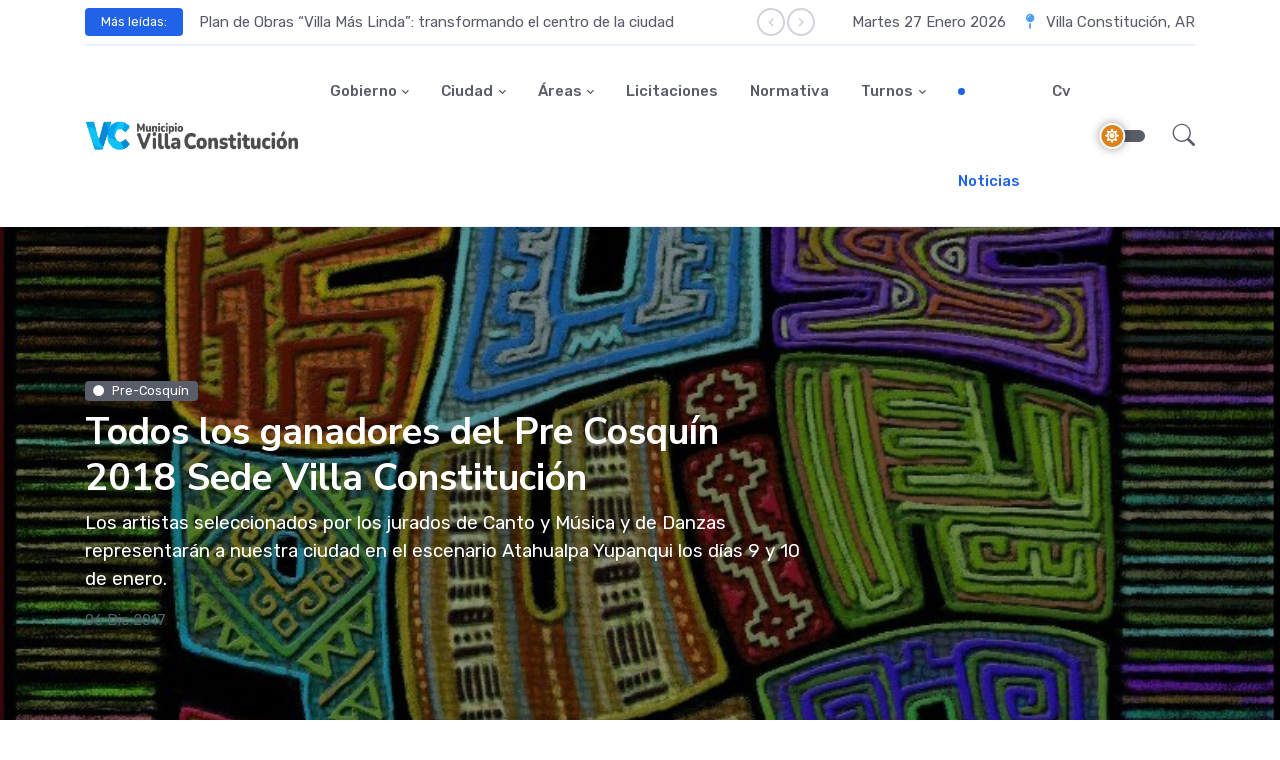

--- FILE ---
content_type: text/html; charset=UTF-8
request_url: http://villaconstitucion.gob.ar/todos-los-ganadores-del-pre-cosquin-2018-sede-villa-constitucion/
body_size: 12431
content:
<!DOCTYPE html>
<html lang="en">
<head>
	<meta charset="utf-8">
	<meta name="viewport" content="width=device-width, initial-scale=1, shrink-to-fit=no">
	<title>Todos los ganadores del Pre Cosquín 2018 Sede Villa Constitución &raquo; Municipio de Villa Constitución</title>
	<link rel="preconnect" href="https://fonts.gstatic.com">
	<link href="https://fonts.googleapis.com/css2?family=Nunito+Sans:wght@400;700&family=Rubik:wght@400;500;700&display=swap" rel="stylesheet">
	<link rel="stylesheet" type="text/css" href="http://villaconstitucion.gob.ar/wp-content/themes/wp-mvc-2/assets/vendor/font-awesome/css/all.min.css">
	<link rel="stylesheet" type="text/css" href="http://villaconstitucion.gob.ar/wp-content/themes/wp-mvc-2/assets/vendor/bootstrap-icons/bootstrap-icons.css">
	<link rel="stylesheet" type="text/css" href="http://villaconstitucion.gob.ar/wp-content/themes/wp-mvc-2/assets/vendor/tiny-slider/tiny-slider.css">
			<link id="style-switch" rel="stylesheet" type="text/css" href="http://villaconstitucion.gob.ar/wp-content/themes/wp-mvc-2/assets/css/style.css">
		<link id="style-switch" rel="stylesheet" type="text/css" href="http://villaconstitucion.gob.ar/wp-content/themes/wp-mvc-2/style.css">
	<meta name='robots' content='max-image-preview:large' />
	<style>img:is([sizes="auto" i], [sizes^="auto," i]) { contain-intrinsic-size: 3000px 1500px }</style>
	<link rel='dns-prefetch' href='//stats.wp.com' />
<link rel='dns-prefetch' href='//v0.wordpress.com' />
<link rel='preconnect' href='//c0.wp.com' />
<link rel="alternate" type="application/rss+xml" title="Municipio de Villa Constitución &raquo; Todos los ganadores del Pre Cosquín 2018 Sede Villa Constitución RSS de los comentarios" href="https://villaconstitucion.gob.ar/todos-los-ganadores-del-pre-cosquin-2018-sede-villa-constitucion/feed/" />
<script type="text/javascript">
/* <![CDATA[ */
window._wpemojiSettings = {"baseUrl":"https:\/\/s.w.org\/images\/core\/emoji\/15.0.3\/72x72\/","ext":".png","svgUrl":"https:\/\/s.w.org\/images\/core\/emoji\/15.0.3\/svg\/","svgExt":".svg","source":{"concatemoji":"http:\/\/villaconstitucion.gob.ar\/wp-includes\/js\/wp-emoji-release.min.js?ver=6.7.2"}};
/*! This file is auto-generated */
!function(i,n){var o,s,e;function c(e){try{var t={supportTests:e,timestamp:(new Date).valueOf()};sessionStorage.setItem(o,JSON.stringify(t))}catch(e){}}function p(e,t,n){e.clearRect(0,0,e.canvas.width,e.canvas.height),e.fillText(t,0,0);var t=new Uint32Array(e.getImageData(0,0,e.canvas.width,e.canvas.height).data),r=(e.clearRect(0,0,e.canvas.width,e.canvas.height),e.fillText(n,0,0),new Uint32Array(e.getImageData(0,0,e.canvas.width,e.canvas.height).data));return t.every(function(e,t){return e===r[t]})}function u(e,t,n){switch(t){case"flag":return n(e,"\ud83c\udff3\ufe0f\u200d\u26a7\ufe0f","\ud83c\udff3\ufe0f\u200b\u26a7\ufe0f")?!1:!n(e,"\ud83c\uddfa\ud83c\uddf3","\ud83c\uddfa\u200b\ud83c\uddf3")&&!n(e,"\ud83c\udff4\udb40\udc67\udb40\udc62\udb40\udc65\udb40\udc6e\udb40\udc67\udb40\udc7f","\ud83c\udff4\u200b\udb40\udc67\u200b\udb40\udc62\u200b\udb40\udc65\u200b\udb40\udc6e\u200b\udb40\udc67\u200b\udb40\udc7f");case"emoji":return!n(e,"\ud83d\udc26\u200d\u2b1b","\ud83d\udc26\u200b\u2b1b")}return!1}function f(e,t,n){var r="undefined"!=typeof WorkerGlobalScope&&self instanceof WorkerGlobalScope?new OffscreenCanvas(300,150):i.createElement("canvas"),a=r.getContext("2d",{willReadFrequently:!0}),o=(a.textBaseline="top",a.font="600 32px Arial",{});return e.forEach(function(e){o[e]=t(a,e,n)}),o}function t(e){var t=i.createElement("script");t.src=e,t.defer=!0,i.head.appendChild(t)}"undefined"!=typeof Promise&&(o="wpEmojiSettingsSupports",s=["flag","emoji"],n.supports={everything:!0,everythingExceptFlag:!0},e=new Promise(function(e){i.addEventListener("DOMContentLoaded",e,{once:!0})}),new Promise(function(t){var n=function(){try{var e=JSON.parse(sessionStorage.getItem(o));if("object"==typeof e&&"number"==typeof e.timestamp&&(new Date).valueOf()<e.timestamp+604800&&"object"==typeof e.supportTests)return e.supportTests}catch(e){}return null}();if(!n){if("undefined"!=typeof Worker&&"undefined"!=typeof OffscreenCanvas&&"undefined"!=typeof URL&&URL.createObjectURL&&"undefined"!=typeof Blob)try{var e="postMessage("+f.toString()+"("+[JSON.stringify(s),u.toString(),p.toString()].join(",")+"));",r=new Blob([e],{type:"text/javascript"}),a=new Worker(URL.createObjectURL(r),{name:"wpTestEmojiSupports"});return void(a.onmessage=function(e){c(n=e.data),a.terminate(),t(n)})}catch(e){}c(n=f(s,u,p))}t(n)}).then(function(e){for(var t in e)n.supports[t]=e[t],n.supports.everything=n.supports.everything&&n.supports[t],"flag"!==t&&(n.supports.everythingExceptFlag=n.supports.everythingExceptFlag&&n.supports[t]);n.supports.everythingExceptFlag=n.supports.everythingExceptFlag&&!n.supports.flag,n.DOMReady=!1,n.readyCallback=function(){n.DOMReady=!0}}).then(function(){return e}).then(function(){var e;n.supports.everything||(n.readyCallback(),(e=n.source||{}).concatemoji?t(e.concatemoji):e.wpemoji&&e.twemoji&&(t(e.twemoji),t(e.wpemoji)))}))}((window,document),window._wpemojiSettings);
/* ]]> */
</script>
<style id='wp-emoji-styles-inline-css' type='text/css'>

	img.wp-smiley, img.emoji {
		display: inline !important;
		border: none !important;
		box-shadow: none !important;
		height: 1em !important;
		width: 1em !important;
		margin: 0 0.07em !important;
		vertical-align: -0.1em !important;
		background: none !important;
		padding: 0 !important;
	}
</style>
<link rel='stylesheet' id='wp-block-library-css' href='https://c0.wp.com/c/6.7.2/wp-includes/css/dist/block-library/style.min.css' type='text/css' media='all' />
<link rel='stylesheet' id='mediaelement-css' href='https://c0.wp.com/c/6.7.2/wp-includes/js/mediaelement/mediaelementplayer-legacy.min.css' type='text/css' media='all' />
<link rel='stylesheet' id='wp-mediaelement-css' href='https://c0.wp.com/c/6.7.2/wp-includes/js/mediaelement/wp-mediaelement.min.css' type='text/css' media='all' />
<style id='jetpack-sharing-buttons-style-inline-css' type='text/css'>
.jetpack-sharing-buttons__services-list{display:flex;flex-direction:row;flex-wrap:wrap;gap:0;list-style-type:none;margin:5px;padding:0}.jetpack-sharing-buttons__services-list.has-small-icon-size{font-size:12px}.jetpack-sharing-buttons__services-list.has-normal-icon-size{font-size:16px}.jetpack-sharing-buttons__services-list.has-large-icon-size{font-size:24px}.jetpack-sharing-buttons__services-list.has-huge-icon-size{font-size:36px}@media print{.jetpack-sharing-buttons__services-list{display:none!important}}.editor-styles-wrapper .wp-block-jetpack-sharing-buttons{gap:0;padding-inline-start:0}ul.jetpack-sharing-buttons__services-list.has-background{padding:1.25em 2.375em}
</style>
<style id='classic-theme-styles-inline-css' type='text/css'>
/*! This file is auto-generated */
.wp-block-button__link{color:#fff;background-color:#32373c;border-radius:9999px;box-shadow:none;text-decoration:none;padding:calc(.667em + 2px) calc(1.333em + 2px);font-size:1.125em}.wp-block-file__button{background:#32373c;color:#fff;text-decoration:none}
</style>
<style id='global-styles-inline-css' type='text/css'>
:root{--wp--preset--aspect-ratio--square: 1;--wp--preset--aspect-ratio--4-3: 4/3;--wp--preset--aspect-ratio--3-4: 3/4;--wp--preset--aspect-ratio--3-2: 3/2;--wp--preset--aspect-ratio--2-3: 2/3;--wp--preset--aspect-ratio--16-9: 16/9;--wp--preset--aspect-ratio--9-16: 9/16;--wp--preset--color--black: #000000;--wp--preset--color--cyan-bluish-gray: #abb8c3;--wp--preset--color--white: #ffffff;--wp--preset--color--pale-pink: #f78da7;--wp--preset--color--vivid-red: #cf2e2e;--wp--preset--color--luminous-vivid-orange: #ff6900;--wp--preset--color--luminous-vivid-amber: #fcb900;--wp--preset--color--light-green-cyan: #7bdcb5;--wp--preset--color--vivid-green-cyan: #00d084;--wp--preset--color--pale-cyan-blue: #8ed1fc;--wp--preset--color--vivid-cyan-blue: #0693e3;--wp--preset--color--vivid-purple: #9b51e0;--wp--preset--gradient--vivid-cyan-blue-to-vivid-purple: linear-gradient(135deg,rgba(6,147,227,1) 0%,rgb(155,81,224) 100%);--wp--preset--gradient--light-green-cyan-to-vivid-green-cyan: linear-gradient(135deg,rgb(122,220,180) 0%,rgb(0,208,130) 100%);--wp--preset--gradient--luminous-vivid-amber-to-luminous-vivid-orange: linear-gradient(135deg,rgba(252,185,0,1) 0%,rgba(255,105,0,1) 100%);--wp--preset--gradient--luminous-vivid-orange-to-vivid-red: linear-gradient(135deg,rgba(255,105,0,1) 0%,rgb(207,46,46) 100%);--wp--preset--gradient--very-light-gray-to-cyan-bluish-gray: linear-gradient(135deg,rgb(238,238,238) 0%,rgb(169,184,195) 100%);--wp--preset--gradient--cool-to-warm-spectrum: linear-gradient(135deg,rgb(74,234,220) 0%,rgb(151,120,209) 20%,rgb(207,42,186) 40%,rgb(238,44,130) 60%,rgb(251,105,98) 80%,rgb(254,248,76) 100%);--wp--preset--gradient--blush-light-purple: linear-gradient(135deg,rgb(255,206,236) 0%,rgb(152,150,240) 100%);--wp--preset--gradient--blush-bordeaux: linear-gradient(135deg,rgb(254,205,165) 0%,rgb(254,45,45) 50%,rgb(107,0,62) 100%);--wp--preset--gradient--luminous-dusk: linear-gradient(135deg,rgb(255,203,112) 0%,rgb(199,81,192) 50%,rgb(65,88,208) 100%);--wp--preset--gradient--pale-ocean: linear-gradient(135deg,rgb(255,245,203) 0%,rgb(182,227,212) 50%,rgb(51,167,181) 100%);--wp--preset--gradient--electric-grass: linear-gradient(135deg,rgb(202,248,128) 0%,rgb(113,206,126) 100%);--wp--preset--gradient--midnight: linear-gradient(135deg,rgb(2,3,129) 0%,rgb(40,116,252) 100%);--wp--preset--font-size--small: 13px;--wp--preset--font-size--medium: 20px;--wp--preset--font-size--large: 36px;--wp--preset--font-size--x-large: 42px;--wp--preset--spacing--20: 0.44rem;--wp--preset--spacing--30: 0.67rem;--wp--preset--spacing--40: 1rem;--wp--preset--spacing--50: 1.5rem;--wp--preset--spacing--60: 2.25rem;--wp--preset--spacing--70: 3.38rem;--wp--preset--spacing--80: 5.06rem;--wp--preset--shadow--natural: 6px 6px 9px rgba(0, 0, 0, 0.2);--wp--preset--shadow--deep: 12px 12px 50px rgba(0, 0, 0, 0.4);--wp--preset--shadow--sharp: 6px 6px 0px rgba(0, 0, 0, 0.2);--wp--preset--shadow--outlined: 6px 6px 0px -3px rgba(255, 255, 255, 1), 6px 6px rgba(0, 0, 0, 1);--wp--preset--shadow--crisp: 6px 6px 0px rgba(0, 0, 0, 1);}:where(.is-layout-flex){gap: 0.5em;}:where(.is-layout-grid){gap: 0.5em;}body .is-layout-flex{display: flex;}.is-layout-flex{flex-wrap: wrap;align-items: center;}.is-layout-flex > :is(*, div){margin: 0;}body .is-layout-grid{display: grid;}.is-layout-grid > :is(*, div){margin: 0;}:where(.wp-block-columns.is-layout-flex){gap: 2em;}:where(.wp-block-columns.is-layout-grid){gap: 2em;}:where(.wp-block-post-template.is-layout-flex){gap: 1.25em;}:where(.wp-block-post-template.is-layout-grid){gap: 1.25em;}.has-black-color{color: var(--wp--preset--color--black) !important;}.has-cyan-bluish-gray-color{color: var(--wp--preset--color--cyan-bluish-gray) !important;}.has-white-color{color: var(--wp--preset--color--white) !important;}.has-pale-pink-color{color: var(--wp--preset--color--pale-pink) !important;}.has-vivid-red-color{color: var(--wp--preset--color--vivid-red) !important;}.has-luminous-vivid-orange-color{color: var(--wp--preset--color--luminous-vivid-orange) !important;}.has-luminous-vivid-amber-color{color: var(--wp--preset--color--luminous-vivid-amber) !important;}.has-light-green-cyan-color{color: var(--wp--preset--color--light-green-cyan) !important;}.has-vivid-green-cyan-color{color: var(--wp--preset--color--vivid-green-cyan) !important;}.has-pale-cyan-blue-color{color: var(--wp--preset--color--pale-cyan-blue) !important;}.has-vivid-cyan-blue-color{color: var(--wp--preset--color--vivid-cyan-blue) !important;}.has-vivid-purple-color{color: var(--wp--preset--color--vivid-purple) !important;}.has-black-background-color{background-color: var(--wp--preset--color--black) !important;}.has-cyan-bluish-gray-background-color{background-color: var(--wp--preset--color--cyan-bluish-gray) !important;}.has-white-background-color{background-color: var(--wp--preset--color--white) !important;}.has-pale-pink-background-color{background-color: var(--wp--preset--color--pale-pink) !important;}.has-vivid-red-background-color{background-color: var(--wp--preset--color--vivid-red) !important;}.has-luminous-vivid-orange-background-color{background-color: var(--wp--preset--color--luminous-vivid-orange) !important;}.has-luminous-vivid-amber-background-color{background-color: var(--wp--preset--color--luminous-vivid-amber) !important;}.has-light-green-cyan-background-color{background-color: var(--wp--preset--color--light-green-cyan) !important;}.has-vivid-green-cyan-background-color{background-color: var(--wp--preset--color--vivid-green-cyan) !important;}.has-pale-cyan-blue-background-color{background-color: var(--wp--preset--color--pale-cyan-blue) !important;}.has-vivid-cyan-blue-background-color{background-color: var(--wp--preset--color--vivid-cyan-blue) !important;}.has-vivid-purple-background-color{background-color: var(--wp--preset--color--vivid-purple) !important;}.has-black-border-color{border-color: var(--wp--preset--color--black) !important;}.has-cyan-bluish-gray-border-color{border-color: var(--wp--preset--color--cyan-bluish-gray) !important;}.has-white-border-color{border-color: var(--wp--preset--color--white) !important;}.has-pale-pink-border-color{border-color: var(--wp--preset--color--pale-pink) !important;}.has-vivid-red-border-color{border-color: var(--wp--preset--color--vivid-red) !important;}.has-luminous-vivid-orange-border-color{border-color: var(--wp--preset--color--luminous-vivid-orange) !important;}.has-luminous-vivid-amber-border-color{border-color: var(--wp--preset--color--luminous-vivid-amber) !important;}.has-light-green-cyan-border-color{border-color: var(--wp--preset--color--light-green-cyan) !important;}.has-vivid-green-cyan-border-color{border-color: var(--wp--preset--color--vivid-green-cyan) !important;}.has-pale-cyan-blue-border-color{border-color: var(--wp--preset--color--pale-cyan-blue) !important;}.has-vivid-cyan-blue-border-color{border-color: var(--wp--preset--color--vivid-cyan-blue) !important;}.has-vivid-purple-border-color{border-color: var(--wp--preset--color--vivid-purple) !important;}.has-vivid-cyan-blue-to-vivid-purple-gradient-background{background: var(--wp--preset--gradient--vivid-cyan-blue-to-vivid-purple) !important;}.has-light-green-cyan-to-vivid-green-cyan-gradient-background{background: var(--wp--preset--gradient--light-green-cyan-to-vivid-green-cyan) !important;}.has-luminous-vivid-amber-to-luminous-vivid-orange-gradient-background{background: var(--wp--preset--gradient--luminous-vivid-amber-to-luminous-vivid-orange) !important;}.has-luminous-vivid-orange-to-vivid-red-gradient-background{background: var(--wp--preset--gradient--luminous-vivid-orange-to-vivid-red) !important;}.has-very-light-gray-to-cyan-bluish-gray-gradient-background{background: var(--wp--preset--gradient--very-light-gray-to-cyan-bluish-gray) !important;}.has-cool-to-warm-spectrum-gradient-background{background: var(--wp--preset--gradient--cool-to-warm-spectrum) !important;}.has-blush-light-purple-gradient-background{background: var(--wp--preset--gradient--blush-light-purple) !important;}.has-blush-bordeaux-gradient-background{background: var(--wp--preset--gradient--blush-bordeaux) !important;}.has-luminous-dusk-gradient-background{background: var(--wp--preset--gradient--luminous-dusk) !important;}.has-pale-ocean-gradient-background{background: var(--wp--preset--gradient--pale-ocean) !important;}.has-electric-grass-gradient-background{background: var(--wp--preset--gradient--electric-grass) !important;}.has-midnight-gradient-background{background: var(--wp--preset--gradient--midnight) !important;}.has-small-font-size{font-size: var(--wp--preset--font-size--small) !important;}.has-medium-font-size{font-size: var(--wp--preset--font-size--medium) !important;}.has-large-font-size{font-size: var(--wp--preset--font-size--large) !important;}.has-x-large-font-size{font-size: var(--wp--preset--font-size--x-large) !important;}
:where(.wp-block-post-template.is-layout-flex){gap: 1.25em;}:where(.wp-block-post-template.is-layout-grid){gap: 1.25em;}
:where(.wp-block-columns.is-layout-flex){gap: 2em;}:where(.wp-block-columns.is-layout-grid){gap: 2em;}
:root :where(.wp-block-pullquote){font-size: 1.5em;line-height: 1.6;}
</style>
<style id='akismet-widget-style-inline-css' type='text/css'>

			.a-stats {
				--akismet-color-mid-green: #357b49;
				--akismet-color-white: #fff;
				--akismet-color-light-grey: #f6f7f7;

				max-width: 350px;
				width: auto;
			}

			.a-stats * {
				all: unset;
				box-sizing: border-box;
			}

			.a-stats strong {
				font-weight: 600;
			}

			.a-stats a.a-stats__link,
			.a-stats a.a-stats__link:visited,
			.a-stats a.a-stats__link:active {
				background: var(--akismet-color-mid-green);
				border: none;
				box-shadow: none;
				border-radius: 8px;
				color: var(--akismet-color-white);
				cursor: pointer;
				display: block;
				font-family: -apple-system, BlinkMacSystemFont, 'Segoe UI', 'Roboto', 'Oxygen-Sans', 'Ubuntu', 'Cantarell', 'Helvetica Neue', sans-serif;
				font-weight: 500;
				padding: 12px;
				text-align: center;
				text-decoration: none;
				transition: all 0.2s ease;
			}

			/* Extra specificity to deal with TwentyTwentyOne focus style */
			.widget .a-stats a.a-stats__link:focus {
				background: var(--akismet-color-mid-green);
				color: var(--akismet-color-white);
				text-decoration: none;
			}

			.a-stats a.a-stats__link:hover {
				filter: brightness(110%);
				box-shadow: 0 4px 12px rgba(0, 0, 0, 0.06), 0 0 2px rgba(0, 0, 0, 0.16);
			}

			.a-stats .count {
				color: var(--akismet-color-white);
				display: block;
				font-size: 1.5em;
				line-height: 1.4;
				padding: 0 13px;
				white-space: nowrap;
			}
		
</style>
<link rel="https://api.w.org/" href="https://villaconstitucion.gob.ar/wp-json/" /><link rel="alternate" title="JSON" type="application/json" href="https://villaconstitucion.gob.ar/wp-json/wp/v2/posts/23305" /><link rel="EditURI" type="application/rsd+xml" title="RSD" href="https://villaconstitucion.gob.ar/xmlrpc.php?rsd" />
<meta name="generator" content="WordPress 6.7.2" />
<link rel="canonical" href="https://villaconstitucion.gob.ar/todos-los-ganadores-del-pre-cosquin-2018-sede-villa-constitucion/" />
<link rel='shortlink' href='https://villaconstitucion.gob.ar/?p=23305' />
<link rel="alternate" title="oEmbed (JSON)" type="application/json+oembed" href="https://villaconstitucion.gob.ar/wp-json/oembed/1.0/embed?url=https%3A%2F%2Fvillaconstitucion.gob.ar%2Ftodos-los-ganadores-del-pre-cosquin-2018-sede-villa-constitucion%2F" />
<link rel="alternate" title="oEmbed (XML)" type="text/xml+oembed" href="https://villaconstitucion.gob.ar/wp-json/oembed/1.0/embed?url=https%3A%2F%2Fvillaconstitucion.gob.ar%2Ftodos-los-ganadores-del-pre-cosquin-2018-sede-villa-constitucion%2F&#038;format=xml" />
	<style>img#wpstats{display:none}</style>
		<link rel="icon" href="https://villaconstitucion.gob.ar/wp-content/uploads/2019/05/Logo-MVC-para-fondo-blanco-150x150.png" sizes="32x32" />
<link rel="icon" href="https://villaconstitucion.gob.ar/wp-content/uploads/2019/05/Logo-MVC-para-fondo-blanco.png" sizes="192x192" />
<link rel="apple-touch-icon" href="https://villaconstitucion.gob.ar/wp-content/uploads/2019/05/Logo-MVC-para-fondo-blanco.png" />
<meta name="msapplication-TileImage" content="https://villaconstitucion.gob.ar/wp-content/uploads/2019/05/Logo-MVC-para-fondo-blanco.png" />
</head>

<body >


<header class="navbar-light navbar-sticky header-static">

	<!-- Navbar top -->
	<div class="navbar-top d-none d-lg-block">
		<div class="container">
			<div class="row d-flex align-items-center my-2">
				<!-- Top bar left -->
				<div class="col-sm-8 d-sm-flex align-items-center">
					<!-- Title -->
					<div class="me-3">
						<span class="badge bg-primary p-2 px-3 text-white">Más leídas:</span>
					</div>
					<!-- Slider -->
					<div class="tiny-slider arrow-end arrow-xs arrow-bordered arrow-round arrow-md-none">
						<div class="tiny-slider-inner"
							data-autoplay="true"
							data-hoverpause="true"
							data-gutter="0"
							data-arrow="true"
							data-dots="false"
							data-items="1">
							<!-- Slider items -->
														<div> <a href="https://villaconstitucion.gob.ar/audiencia-publica-por-el-presupuesto-2026/" class="text-reset btn-link">Audiencia Pública por el Presupuesto 2026</a></div>
														<div> <a href="https://villaconstitucion.gob.ar/%f0%9f%9a%a7-ciudad-en-movimiento/" class="text-reset btn-link">🚧 Ciudad en movimiento</a></div>
														<div> <a href="https://villaconstitucion.gob.ar/plan-de-obras-villa-mas-linda-transformando-el-centro-de-la-ciudad/" class="text-reset btn-link">Plan de Obras &#8220;Villa Más Linda&#8221;: transformando el centro de la ciudad</a></div>
													</div>
					</div>
				</div>
		
				<!-- Top bar right -->
				<div class="col-sm-4">
					<ul class="list-inline mb-0 text-center text-sm-end">
						<li class="list-inline-item">
							<span>
								Martes 27 Enero 2026							</span>
							<!--<span>Tue 27 January 2026</span>-->
						</li>
						<li class="list-inline-item">
							<i class="fas fa-map-pin text-info mx-2"></i>
							<span>Villa Constitución, AR</span>
						</li>
					</ul>
				</div>
			</div>
			<!-- Divider -->
			<div class="border-bottom border-2 border-primary opacity-1"></div>
		</div>
	</div>


	<nav class="navbar navbar-expand-lg">
		<div class="container">
            <a class="navbar-brand" href="https://villaconstitucion.gob.ar">
				<img class="navbar-brand-item light-mode-item" src="http://villaconstitucion.gob.ar/wp-content/themes/wp-mvc-2/assets/images/logo.png" alt="logo">			
				<img class="navbar-brand-item dark-mode-item" src="http://villaconstitucion.gob.ar/wp-content/themes/wp-mvc-2/assets/images/logo-light.png" alt="logo">			
			</a>

			<button class="navbar-toggler ms-auto" type="button" data-bs-toggle="collapse" data-bs-target="#navbarCollapse" aria-controls="navbarCollapse" aria-expanded="false" aria-label="Toggle navigation">
			  <span class="text-body h6 d-none d-sm-inline-block">Menu</span>
			  <span class="navbar-toggler-icon"></span>
		    </button>

			<div class="collapse navbar-collapse" id="navbarCollapse">
                <ul id="menu-menu-principal" class="navbar-nav navbar-nav-scroll mx-auto "><li  id="menu-item-40181" class="menu-item menu-item-type-custom menu-item-object-custom menu-item-has-children nav-item nav-item-40181 dropdown"><a href="#" class="nav-link  dropdown-toggle" data-bs-toggle="dropdown" aria-haspopup="true" aria-expanded="false">Gobierno</a>
<ul  class="dropdown-menu  depth_0">
	<li  id="menu-item-40182" class="menu-item menu-item-type-post_type menu-item-object-page nav-item nav-item-40182"><a href="https://villaconstitucion.gob.ar/autoridades-y-organismos/" class="dropdown-item ">Autoridades Municipales</a></li>
	<li  id="menu-item-40553" class="menu-item menu-item-type-custom menu-item-object-custom nav-item nav-item-40553"><a href="/?post_type=boletinlegislativo" class="dropdown-item ">Boletín Legislativo</a></li>
	<li  id="menu-item-40183" class="menu-item menu-item-type-post_type menu-item-object-page nav-item nav-item-40183"><a href="https://villaconstitucion.gob.ar/cuentasclaras/" class="dropdown-item ">Cuentas Claras</a></li>
	<li  id="menu-item-41970" class="menu-item menu-item-type-post_type menu-item-object-page nav-item nav-item-41970"><a href="https://villaconstitucion.gob.ar/contactenos/" class="dropdown-item ">MVC Responde</a></li>
	<li  id="menu-item-42526" class="menu-item menu-item-type-custom menu-item-object-custom nav-item nav-item-42526"><a href="https://tramites.villaconstitucion.gob.ar/unire/index.php" class="dropdown-item ">Trámites Online</a></li>
	<li  id="menu-item-43830" class="menu-item menu-item-type-post_type menu-item-object-page nav-item nav-item-43830"><a href="https://villaconstitucion.gob.ar/zona-franca-santafesina/" class="dropdown-item ">Zona Franca Santafesina</a></li>
</ul>
</li>
<li  id="menu-item-40184" class="menu-item menu-item-type-custom menu-item-object-custom menu-item-has-children nav-item nav-item-40184 dropdown"><a href="#" class="nav-link  dropdown-toggle" data-bs-toggle="dropdown" aria-haspopup="true" aria-expanded="false">Ciudad</a>
<ul  class="dropdown-menu  depth_0">
	<li  id="menu-item-41944" class="menu-item menu-item-type-taxonomy menu-item-object-category nav-item nav-item-41944"><a href="https://villaconstitucion.gob.ar/category/secretarias/desarrollo-humano/adultos-mayores/" class="dropdown-item ">Adulto Mayor</a></li>
	<li  id="menu-item-40186" class="menu-item menu-item-type-post_type menu-item-object-page nav-item nav-item-40186"><a href="https://villaconstitucion.gob.ar/cultura/" class="dropdown-item ">Cultura</a></li>
	<li  id="menu-item-40185" class="menu-item menu-item-type-post_type menu-item-object-page nav-item nav-item-40185"><a href="https://villaconstitucion.gob.ar/deporteyjuventud/" class="dropdown-item ">Deporte y Juventud</a></li>
	<li  id="menu-item-43814" class="menu-item menu-item-type-post_type menu-item-object-page menu-item-has-children nav-item nav-item-43814 dropdown-submenu dropend"><a href="https://villaconstitucion.gob.ar/educacion/" class="dropdown-item  dropdown-toggle" data-bs-toggle="dropdown" aria-haspopup="true" aria-expanded="false">Educación</a>
	<ul data-bs-popper="none" class="dropdown-menu dropdown-menu-start  depth_1">
		<li  id="menu-item-51339" class="menu-item menu-item-type-post_type menu-item-object-page nav-item nav-item-51339"><a href="https://villaconstitucion.gob.ar/congresocer/" class="dropdown-item ">Congreso CER</a></li>
	</ul>
</li>
	<li  id="menu-item-40449" class="menu-item menu-item-type-post_type menu-item-object-page nav-item nav-item-40449"><a href="https://villaconstitucion.gob.ar/5224-2/" class="dropdown-item ">Historia</a></li>
	<li  id="menu-item-41950" class="menu-item menu-item-type-post_type menu-item-object-page nav-item nav-item-41950"><a href="https://villaconstitucion.gob.ar/area-de-ninez/" class="dropdown-item ">Niñez</a></li>
	<li  id="menu-item-40187" class="menu-item menu-item-type-post_type menu-item-object-page nav-item nav-item-40187"><a href="https://villaconstitucion.gob.ar/turismo/" class="dropdown-item ">Turismo</a></li>
	<li  id="menu-item-41951" class="menu-item menu-item-type-post_type menu-item-object-page nav-item nav-item-41951"><a href="https://villaconstitucion.gob.ar/telefonos-utiles/" class="dropdown-item ">Teléfonos útiles</a></li>
</ul>
</li>
<li  id="menu-item-41946" class="menu-item menu-item-type-custom menu-item-object-custom menu-item-has-children nav-item nav-item-41946 dropdown"><a href="#" class="nav-link  dropdown-toggle" data-bs-toggle="dropdown" aria-haspopup="true" aria-expanded="false">Áreas</a>
<ul  class="dropdown-menu  depth_0">
	<li  id="menu-item-41947" class="menu-item menu-item-type-post_type menu-item-object-page nav-item nav-item-41947"><a href="https://villaconstitucion.gob.ar/consejo-de-la-mujer/" class="dropdown-item ">Dirección de Género e Igualdad</a></li>
	<li  id="menu-item-48314" class="menu-item menu-item-type-post_type menu-item-object-page nav-item nav-item-48314"><a href="https://villaconstitucion.gob.ar/direccion-de-ambiente/" class="dropdown-item ">Dirección de Ambiente</a></li>
	<li  id="menu-item-41948" class="menu-item menu-item-type-post_type menu-item-object-page nav-item nav-item-41948"><a href="https://villaconstitucion.gob.ar/centro-integrador-comunitario/" class="dropdown-item ">Cic</a></li>
	<li  id="menu-item-41949" class="menu-item menu-item-type-post_type menu-item-object-page nav-item nav-item-41949"><a href="https://villaconstitucion.gob.ar/amsa/" class="dropdown-item ">Amsa</a></li>
	<li  id="menu-item-41982" class="menu-item menu-item-type-post_type menu-item-object-page nav-item nav-item-41982"><a href="https://villaconstitucion.gob.ar/tramitescomerciales/" class="dropdown-item ">Comercio</a></li>
	<li  id="menu-item-47086" class="menu-item menu-item-type-post_type menu-item-object-page nav-item nav-item-47086"><a href="https://villaconstitucion.gob.ar/economia-social/" class="dropdown-item ">Economía social</a></li>
	<li  id="menu-item-41968" class="menu-item menu-item-type-custom menu-item-object-custom menu-item-has-children nav-item nav-item-41968 dropdown-submenu dropend"><a href="#" class="dropdown-item  dropdown-toggle" data-bs-toggle="dropdown" aria-haspopup="true" aria-expanded="false">Información</a>
	<ul data-bs-popper="none" class="dropdown-menu dropdown-menu-start  depth_1">
		<li  id="menu-item-41966" class="menu-item menu-item-type-post_type menu-item-object-page nav-item nav-item-41966"><a href="https://villaconstitucion.gob.ar/comision-asesora-de-discapacidad/" class="dropdown-item ">Certificado Discapacidad</a></li>
		<li  id="menu-item-41969" class="menu-item menu-item-type-post_type menu-item-object-page nav-item nav-item-41969"><a href="https://villaconstitucion.gob.ar/educacion/fae/" class="dropdown-item ">Fondo Asistencia Educativa</a></li>
		<li  id="menu-item-42549" class="menu-item menu-item-type-post_type menu-item-object-page nav-item nav-item-42549"><a href="https://villaconstitucion.gob.ar/obrasprivadas/" class="dropdown-item ">Obras Privadas</a></li>
		<li  id="menu-item-46233" class="menu-item menu-item-type-post_type menu-item-object-page nav-item nav-item-46233"><a href="https://villaconstitucion.gob.ar/planificacion/" class="dropdown-item ">Planificación</a></li>
	</ul>
</li>
</ul>
</li>
<li  id="menu-item-40434" class="menu-item menu-item-type-custom menu-item-object-custom nav-item nav-item-40434"><a href="/?post_type=licitacion" class="nav-link ">Licitaciones</a></li>
<li  id="menu-item-43534" class="menu-item menu-item-type-custom menu-item-object-custom nav-item nav-item-43534"><a href="http://sim.villaconstitucion.gob.ar/publico/concejo/normativa/busqueda/" class="nav-link ">Normativa</a></li>
<li  id="menu-item-42736" class="menu-item menu-item-type-custom menu-item-object-custom menu-item-has-children nav-item nav-item-42736 dropdown"><a href="#" class="nav-link  dropdown-toggle" data-bs-toggle="dropdown" aria-haspopup="true" aria-expanded="false">Turnos</a>
<ul  class="dropdown-menu  depth_0">
	<li  id="menu-item-42737" class="menu-item menu-item-type-custom menu-item-object-custom nav-item nav-item-42737"><a href="http://sim.villaconstitucion.gob.ar/publico/turnoslicencia/" class="dropdown-item ">Licencia de Conducir</a></li>
	<li  id="menu-item-42738" class="menu-item menu-item-type-custom menu-item-object-custom nav-item nav-item-42738"><a href="http://tramites.villaconstitucion.gob.ar/cgi-bin/solicitudturnos.exe?ingreso" class="dropdown-item ">Trámites</a></li>
</ul>
</li>
<li  id="menu-item-40180" class="menu-item menu-item-type-post_type menu-item-object-page current_page_parent nav-item nav-item-40180"><a href="https://villaconstitucion.gob.ar/noticias/" class="nav-link active">Noticias</a></li>
<li  id="menu-item-47851" class="menu-item menu-item-type-post_type menu-item-object-page nav-item nav-item-47851"><a href="https://villaconstitucion.gob.ar/trabaja-con-nosotros/" class="nav-link ">Cv</a></li>
</ul>			</div>

			<div class="nav ms-sm-3 flex-nowrap align-items-center d-none d-sm-flex">
				<div class="nav-item">
					<div class="modeswitch" id="darkModeSwitch">
						<div class="switch"></div>
					</div>
				</div>

				<div class="nav-item dropdown nav-search dropdown-toggle-icon-none">
					<a class="nav-link pe-0 dropdown-toggle" role="button" href="#" id="navSearch" data-bs-toggle="dropdown" aria-expanded="false">
						<i class="bi bi-search fs-4"> </i>
					</a>
					<div class="dropdown-menu dropdown-menu-end shadow rounded p-2" aria-labelledby="navSearch">
					  <form action="https://villaconstitucion.gob.ar" class="input-group">
                        <input name="s" class="form-control border-success" type="search" placeholder="¿Qué buscás?" aria-label="Buscar">
					    <button class="btn btn-success m-0" type="submit">Buscar</button>
					  </form>
					</div>
				</div>
			</div>
		</div>
	</nav>
	
</header>

<main>

<div class="container">
	<div class="border-bottom border-primary border-1 opacity-1"></div>
</div>

	<section class="bg-dark-overlay-4" style="background-image:url(https://villaconstitucion.gob.ar/wp-content/uploads/2017/12/PreCosquin-imagen-oficial.jpg); background-position: center left; background-size: cover;">
		<div class="container">
			<div class="row">
				<div class="col-lg-8 py-md-5 my-lg-5">
											<a href="https://villaconstitucion.gob.ar/category/cultura/pre-cosquin/" class="badge bg-secondary mb-2"><i class="fas fa-circle me-2 small fw-bold"></i>Pre-Cosquín</a>
										<h1 class="text-white">Todos los ganadores del Pre Cosquín 2018 Sede Villa Constitución</h1>
        			<p class="lead text-white">Los artistas seleccionados por los jurados de Canto y Música y de Danzas representarán a nuestra ciudad en el escenario Atahualpa Yupanqui los días 9 y 10 de enero.</p>
					<ul class="nav nav-divider text-white-force align-items-center">
						<li class="nav-item">06 Dic 2017</li>
					</ul>
				</div>
			</div>
		</div>
	</section>


<section>
    <div class="container position-relative" data-sticky-container>
        <div class="row">
            <div class="col-lg-9 mb-5">
                <p>El fin de semana pasado se desarrolló con éxito la 3<strong>9ª edición del Pre Cosquín 2018 Sede Villa Constitución</strong>, organizada por la <strong>Dirección de Recreación, Tiempo Libre y Turismo</strong> del Municipio de Villa Constitución. Las dos primeras noches se llevó adelante en el tradicional escenario &#8220;Ernesto Arce&#8221; del predio Dos Rutas, mientras que el domingo fue necesario trasladar la instancia final de la Sala San Martín de la Asociación Española, por cuestiones climáticas.</p>
<p>El intendente municipal, Prof. Jorge Berti, destacó la importancia de contar en Villa Constitución con un festival de tal magnitud y anticipó que la próxima edición se realizará &#8220;<strong>en un espacio totalmente renovado</strong>, a partir de la intervención que vamos a encarar junto a la empresa Acindar Grupo ArcelorMittal, para <strong>embellecer el predio Dos Rutas</strong>, restaurándolo y sumándole nuevas comodidades.</p>
<p>Con respecto a las <strong>instituciones</strong> que colaboraron en el patio de comidas, es importante mencionar la presencia de entidades locales como ALCEC, Rueda Femenina del Rotary Club, CODISCO, Centro de Combatientes de Malvinas y Pancitas Llenas. Además, la ONG Tejiendo Redes ofreció un servicio de fotografía con impresión en tiempo real, a cargo de los alumnos de su Taller de Fotografía.</p>
<p>Cabe destacar que, durante las tres noches, el festival contó con la presencia de la <strong>veedora</strong> enviada por Cosquín, Mercedes Figueroa.</p>
<p><strong>Los ganadores por categoría fueron los siguientes:</strong></p>
<p><em>– Solista Vocal Femenino:</em> Yanel Cárdenas</p>
<p><em>– Solista Vocal Masculino:</em> Rubén Darío Gómez</p>
<p><em>– Dúo Vocal:</em> Dúo Navarro</p>
<p><em>– Conjunto Vocal:</em> Fin de Octubre</p>
<p><em>– Solista Instrumental:</em> Brian Aprile</p>
<p><em>– Conjunto Instrumental:</em> Milongueros</p>
<p><em>– Solista de Malambo:</em> Diego Pérez</p>
<p>– Conjunto de Malambo: El Entrevero</p>
<p><em>– Pareja de Baile Tradicional:</em> Bracco/Lorenzatti</p>
<p><em>– Pareja de Baile Estilizada:</em> Belyín/Zárate</p>
<p><em>– Pareja de Baile Folclórico:</em> sin participantes</p>
<p><em>– Tema Inédito:</em> no alcanzó el puntaje</p>
<p>Finalmente, reiteramos que todos ellos representarán a la Sede Villa Constitución en el Certamen de Nuevos Valores Pre-Cosquín los días 9 y 10 de enero próximos, en Cosquín, Córdoba.</p>
<p>Para acceder al álbum completo, visite:</p>
<p><a href="https://www.facebook.com/media/set/?set=a.1937860283131858.1073741925.1669732706611285&amp;type=1&amp;l=27f2be73f1">https://www.facebook.com/media/set/?set=a.1937860283131858.1073741925.1669732706611285&amp;type=1&amp;l=27f2be73f1</a></p>

		<style type="text/css">
			#gallery-1 {
				margin: auto;
			}
			#gallery-1 .gallery-item {
				float: left;
				margin-top: 10px;
				text-align: center;
				width: 33%;
			}
			#gallery-1 img {
				border: 2px solid #cfcfcf;
			}
			#gallery-1 .gallery-caption {
				margin-left: 0;
			}
			/* see gallery_shortcode() in wp-includes/media.php */
		</style>
		<div id='gallery-1' class='gallery galleryid-23305 gallery-columns-3 gallery-size-thumbnail'><dl class='gallery-item'>
			<dt class='gallery-icon landscape'>
				<a href='https://villaconstitucion.gob.ar/todos-los-ganadores-del-pre-cosquin-2018-sede-villa-constitucion/precosquin-43/'><img decoding="async" width="150" height="150" src="https://villaconstitucion.gob.ar/wp-content/uploads/2017/12/PreCosquin-43-150x150.jpg" class="attachment-thumbnail size-thumbnail" alt="" /></a>
			</dt></dl><dl class='gallery-item'>
			<dt class='gallery-icon landscape'>
				<a href='https://villaconstitucion.gob.ar/todos-los-ganadores-del-pre-cosquin-2018-sede-villa-constitucion/precosquin-6/'><img decoding="async" width="150" height="150" src="https://villaconstitucion.gob.ar/wp-content/uploads/2017/12/PreCosquin-6-150x150.jpg" class="attachment-thumbnail size-thumbnail" alt="" /></a>
			</dt></dl><dl class='gallery-item'>
			<dt class='gallery-icon landscape'>
				<a href='https://villaconstitucion.gob.ar/todos-los-ganadores-del-pre-cosquin-2018-sede-villa-constitucion/precosquin-2/'><img decoding="async" width="150" height="150" src="https://villaconstitucion.gob.ar/wp-content/uploads/2017/12/PreCosquin-2-150x150.jpg" class="attachment-thumbnail size-thumbnail" alt="" /></a>
			</dt></dl><br style="clear: both" /><dl class='gallery-item'>
			<dt class='gallery-icon landscape'>
				<a href='https://villaconstitucion.gob.ar/todos-los-ganadores-del-pre-cosquin-2018-sede-villa-constitucion/precosquin-3/'><img loading="lazy" decoding="async" width="150" height="150" src="https://villaconstitucion.gob.ar/wp-content/uploads/2017/12/PreCosquin-3-150x150.jpg" class="attachment-thumbnail size-thumbnail" alt="" /></a>
			</dt></dl><dl class='gallery-item'>
			<dt class='gallery-icon landscape'>
				<a href='https://villaconstitucion.gob.ar/todos-los-ganadores-del-pre-cosquin-2018-sede-villa-constitucion/precosquin-4/'><img loading="lazy" decoding="async" width="150" height="150" src="https://villaconstitucion.gob.ar/wp-content/uploads/2017/12/PreCosquin-4-150x150.jpg" class="attachment-thumbnail size-thumbnail" alt="" /></a>
			</dt></dl><dl class='gallery-item'>
			<dt class='gallery-icon landscape'>
				<a href='https://villaconstitucion.gob.ar/todos-los-ganadores-del-pre-cosquin-2018-sede-villa-constitucion/precosquin-5/'><img loading="lazy" decoding="async" width="150" height="150" src="https://villaconstitucion.gob.ar/wp-content/uploads/2017/12/PreCosquin-5-150x150.jpg" class="attachment-thumbnail size-thumbnail" alt="" /></a>
			</dt></dl><br style="clear: both" /><dl class='gallery-item'>
			<dt class='gallery-icon landscape'>
				<a href='https://villaconstitucion.gob.ar/todos-los-ganadores-del-pre-cosquin-2018-sede-villa-constitucion/precosquin-7/'><img loading="lazy" decoding="async" width="150" height="150" src="https://villaconstitucion.gob.ar/wp-content/uploads/2017/12/PreCosquin-7-150x150.jpg" class="attachment-thumbnail size-thumbnail" alt="" /></a>
			</dt></dl><dl class='gallery-item'>
			<dt class='gallery-icon landscape'>
				<a href='https://villaconstitucion.gob.ar/todos-los-ganadores-del-pre-cosquin-2018-sede-villa-constitucion/precosquin-8/'><img loading="lazy" decoding="async" width="150" height="150" src="https://villaconstitucion.gob.ar/wp-content/uploads/2017/12/PreCosquin-8-150x150.jpg" class="attachment-thumbnail size-thumbnail" alt="" /></a>
			</dt></dl><dl class='gallery-item'>
			<dt class='gallery-icon landscape'>
				<a href='https://villaconstitucion.gob.ar/todos-los-ganadores-del-pre-cosquin-2018-sede-villa-constitucion/precosquin-9/'><img loading="lazy" decoding="async" width="150" height="150" src="https://villaconstitucion.gob.ar/wp-content/uploads/2017/12/PreCosquin-9-150x150.jpg" class="attachment-thumbnail size-thumbnail" alt="" /></a>
			</dt></dl><br style="clear: both" /><dl class='gallery-item'>
			<dt class='gallery-icon landscape'>
				<a href='https://villaconstitucion.gob.ar/todos-los-ganadores-del-pre-cosquin-2018-sede-villa-constitucion/precosquin-10/'><img loading="lazy" decoding="async" width="150" height="150" src="https://villaconstitucion.gob.ar/wp-content/uploads/2017/12/PreCosquin-10-150x150.jpg" class="attachment-thumbnail size-thumbnail" alt="" /></a>
			</dt></dl><dl class='gallery-item'>
			<dt class='gallery-icon landscape'>
				<a href='https://villaconstitucion.gob.ar/todos-los-ganadores-del-pre-cosquin-2018-sede-villa-constitucion/precosquin-11/'><img loading="lazy" decoding="async" width="150" height="150" src="https://villaconstitucion.gob.ar/wp-content/uploads/2017/12/PreCosquin-11-150x150.jpg" class="attachment-thumbnail size-thumbnail" alt="" /></a>
			</dt></dl><dl class='gallery-item'>
			<dt class='gallery-icon landscape'>
				<a href='https://villaconstitucion.gob.ar/todos-los-ganadores-del-pre-cosquin-2018-sede-villa-constitucion/precosquin-12/'><img loading="lazy" decoding="async" width="150" height="150" src="https://villaconstitucion.gob.ar/wp-content/uploads/2017/12/PreCosquin-12-150x150.jpg" class="attachment-thumbnail size-thumbnail" alt="" /></a>
			</dt></dl><br style="clear: both" /><dl class='gallery-item'>
			<dt class='gallery-icon landscape'>
				<a href='https://villaconstitucion.gob.ar/todos-los-ganadores-del-pre-cosquin-2018-sede-villa-constitucion/precosquin-13/'><img loading="lazy" decoding="async" width="150" height="150" src="https://villaconstitucion.gob.ar/wp-content/uploads/2017/12/PreCosquin-13-150x150.jpg" class="attachment-thumbnail size-thumbnail" alt="" /></a>
			</dt></dl><dl class='gallery-item'>
			<dt class='gallery-icon landscape'>
				<a href='https://villaconstitucion.gob.ar/todos-los-ganadores-del-pre-cosquin-2018-sede-villa-constitucion/precosquin-16/'><img loading="lazy" decoding="async" width="150" height="150" src="https://villaconstitucion.gob.ar/wp-content/uploads/2017/12/PreCosquin-16-150x150.jpg" class="attachment-thumbnail size-thumbnail" alt="" /></a>
			</dt></dl><dl class='gallery-item'>
			<dt class='gallery-icon landscape'>
				<a href='https://villaconstitucion.gob.ar/todos-los-ganadores-del-pre-cosquin-2018-sede-villa-constitucion/precosquin-17/'><img loading="lazy" decoding="async" width="150" height="150" src="https://villaconstitucion.gob.ar/wp-content/uploads/2017/12/PreCosquin-17-150x150.jpg" class="attachment-thumbnail size-thumbnail" alt="" /></a>
			</dt></dl><br style="clear: both" /><dl class='gallery-item'>
			<dt class='gallery-icon landscape'>
				<a href='https://villaconstitucion.gob.ar/todos-los-ganadores-del-pre-cosquin-2018-sede-villa-constitucion/precosquin-18/'><img loading="lazy" decoding="async" width="150" height="150" src="https://villaconstitucion.gob.ar/wp-content/uploads/2017/12/PreCosquin-18-150x150.jpg" class="attachment-thumbnail size-thumbnail" alt="" /></a>
			</dt></dl><dl class='gallery-item'>
			<dt class='gallery-icon landscape'>
				<a href='https://villaconstitucion.gob.ar/todos-los-ganadores-del-pre-cosquin-2018-sede-villa-constitucion/precosquin-20/'><img loading="lazy" decoding="async" width="150" height="150" src="https://villaconstitucion.gob.ar/wp-content/uploads/2017/12/PreCosquin-20-150x150.jpg" class="attachment-thumbnail size-thumbnail" alt="" /></a>
			</dt></dl><dl class='gallery-item'>
			<dt class='gallery-icon landscape'>
				<a href='https://villaconstitucion.gob.ar/todos-los-ganadores-del-pre-cosquin-2018-sede-villa-constitucion/precosquin-21/'><img loading="lazy" decoding="async" width="150" height="150" src="https://villaconstitucion.gob.ar/wp-content/uploads/2017/12/PreCosquin-21-150x150.jpg" class="attachment-thumbnail size-thumbnail" alt="" /></a>
			</dt></dl><br style="clear: both" /><dl class='gallery-item'>
			<dt class='gallery-icon landscape'>
				<a href='https://villaconstitucion.gob.ar/todos-los-ganadores-del-pre-cosquin-2018-sede-villa-constitucion/precosquin-22/'><img loading="lazy" decoding="async" width="150" height="150" src="https://villaconstitucion.gob.ar/wp-content/uploads/2017/12/PreCosquin-22-150x150.jpg" class="attachment-thumbnail size-thumbnail" alt="" /></a>
			</dt></dl><dl class='gallery-item'>
			<dt class='gallery-icon landscape'>
				<a href='https://villaconstitucion.gob.ar/todos-los-ganadores-del-pre-cosquin-2018-sede-villa-constitucion/precosquin-23/'><img loading="lazy" decoding="async" width="150" height="150" src="https://villaconstitucion.gob.ar/wp-content/uploads/2017/12/PreCosquin-23-150x150.jpg" class="attachment-thumbnail size-thumbnail" alt="" /></a>
			</dt></dl><dl class='gallery-item'>
			<dt class='gallery-icon landscape'>
				<a href='https://villaconstitucion.gob.ar/todos-los-ganadores-del-pre-cosquin-2018-sede-villa-constitucion/precosquin-24/'><img loading="lazy" decoding="async" width="150" height="150" src="https://villaconstitucion.gob.ar/wp-content/uploads/2017/12/PreCosquin-24-150x150.jpg" class="attachment-thumbnail size-thumbnail" alt="" /></a>
			</dt></dl><br style="clear: both" /><dl class='gallery-item'>
			<dt class='gallery-icon landscape'>
				<a href='https://villaconstitucion.gob.ar/todos-los-ganadores-del-pre-cosquin-2018-sede-villa-constitucion/precosquin-25/'><img loading="lazy" decoding="async" width="150" height="150" src="https://villaconstitucion.gob.ar/wp-content/uploads/2017/12/PreCosquin-25-150x150.jpg" class="attachment-thumbnail size-thumbnail" alt="" /></a>
			</dt></dl><dl class='gallery-item'>
			<dt class='gallery-icon landscape'>
				<a href='https://villaconstitucion.gob.ar/todos-los-ganadores-del-pre-cosquin-2018-sede-villa-constitucion/precosquin-26/'><img loading="lazy" decoding="async" width="150" height="150" src="https://villaconstitucion.gob.ar/wp-content/uploads/2017/12/PreCosquin-26-150x150.jpg" class="attachment-thumbnail size-thumbnail" alt="" /></a>
			</dt></dl><dl class='gallery-item'>
			<dt class='gallery-icon landscape'>
				<a href='https://villaconstitucion.gob.ar/todos-los-ganadores-del-pre-cosquin-2018-sede-villa-constitucion/precosquin-27/'><img loading="lazy" decoding="async" width="150" height="150" src="https://villaconstitucion.gob.ar/wp-content/uploads/2017/12/PreCosquin-27-150x150.jpg" class="attachment-thumbnail size-thumbnail" alt="" /></a>
			</dt></dl><br style="clear: both" /><dl class='gallery-item'>
			<dt class='gallery-icon landscape'>
				<a href='https://villaconstitucion.gob.ar/todos-los-ganadores-del-pre-cosquin-2018-sede-villa-constitucion/precosquin-29/'><img loading="lazy" decoding="async" width="150" height="150" src="https://villaconstitucion.gob.ar/wp-content/uploads/2017/12/PreCosquin-29-150x150.jpg" class="attachment-thumbnail size-thumbnail" alt="" /></a>
			</dt></dl><dl class='gallery-item'>
			<dt class='gallery-icon landscape'>
				<a href='https://villaconstitucion.gob.ar/todos-los-ganadores-del-pre-cosquin-2018-sede-villa-constitucion/precosquin-30/'><img loading="lazy" decoding="async" width="150" height="150" src="https://villaconstitucion.gob.ar/wp-content/uploads/2017/12/PreCosquin-30-150x150.jpg" class="attachment-thumbnail size-thumbnail" alt="" /></a>
			</dt></dl><dl class='gallery-item'>
			<dt class='gallery-icon landscape'>
				<a href='https://villaconstitucion.gob.ar/todos-los-ganadores-del-pre-cosquin-2018-sede-villa-constitucion/precosquin-31/'><img loading="lazy" decoding="async" width="150" height="150" src="https://villaconstitucion.gob.ar/wp-content/uploads/2017/12/PreCosquin-31-150x150.jpg" class="attachment-thumbnail size-thumbnail" alt="" /></a>
			</dt></dl><br style="clear: both" /><dl class='gallery-item'>
			<dt class='gallery-icon landscape'>
				<a href='https://villaconstitucion.gob.ar/todos-los-ganadores-del-pre-cosquin-2018-sede-villa-constitucion/precosquin-32/'><img loading="lazy" decoding="async" width="150" height="150" src="https://villaconstitucion.gob.ar/wp-content/uploads/2017/12/PreCosquin-32-150x150.jpg" class="attachment-thumbnail size-thumbnail" alt="" /></a>
			</dt></dl><dl class='gallery-item'>
			<dt class='gallery-icon landscape'>
				<a href='https://villaconstitucion.gob.ar/todos-los-ganadores-del-pre-cosquin-2018-sede-villa-constitucion/precosquin-34/'><img loading="lazy" decoding="async" width="150" height="150" src="https://villaconstitucion.gob.ar/wp-content/uploads/2017/12/PreCosquin-34-150x150.jpg" class="attachment-thumbnail size-thumbnail" alt="" /></a>
			</dt></dl><dl class='gallery-item'>
			<dt class='gallery-icon landscape'>
				<a href='https://villaconstitucion.gob.ar/todos-los-ganadores-del-pre-cosquin-2018-sede-villa-constitucion/precosquin-35/'><img loading="lazy" decoding="async" width="150" height="150" src="https://villaconstitucion.gob.ar/wp-content/uploads/2017/12/PreCosquin-35-150x150.jpg" class="attachment-thumbnail size-thumbnail" alt="" /></a>
			</dt></dl><br style="clear: both" /><dl class='gallery-item'>
			<dt class='gallery-icon landscape'>
				<a href='https://villaconstitucion.gob.ar/todos-los-ganadores-del-pre-cosquin-2018-sede-villa-constitucion/precosquin-36/'><img loading="lazy" decoding="async" width="150" height="150" src="https://villaconstitucion.gob.ar/wp-content/uploads/2017/12/PreCosquin-36-150x150.jpg" class="attachment-thumbnail size-thumbnail" alt="" /></a>
			</dt></dl><dl class='gallery-item'>
			<dt class='gallery-icon landscape'>
				<a href='https://villaconstitucion.gob.ar/todos-los-ganadores-del-pre-cosquin-2018-sede-villa-constitucion/precosquin-37/'><img loading="lazy" decoding="async" width="150" height="150" src="https://villaconstitucion.gob.ar/wp-content/uploads/2017/12/PreCosquin-37-150x150.jpg" class="attachment-thumbnail size-thumbnail" alt="" /></a>
			</dt></dl><dl class='gallery-item'>
			<dt class='gallery-icon landscape'>
				<a href='https://villaconstitucion.gob.ar/todos-los-ganadores-del-pre-cosquin-2018-sede-villa-constitucion/precosquin-38/'><img loading="lazy" decoding="async" width="150" height="150" src="https://villaconstitucion.gob.ar/wp-content/uploads/2017/12/PreCosquin-38-150x150.jpg" class="attachment-thumbnail size-thumbnail" alt="" /></a>
			</dt></dl><br style="clear: both" /><dl class='gallery-item'>
			<dt class='gallery-icon landscape'>
				<a href='https://villaconstitucion.gob.ar/todos-los-ganadores-del-pre-cosquin-2018-sede-villa-constitucion/precosquin-39/'><img loading="lazy" decoding="async" width="150" height="150" src="https://villaconstitucion.gob.ar/wp-content/uploads/2017/12/PreCosquin-39-150x150.jpg" class="attachment-thumbnail size-thumbnail" alt="" /></a>
			</dt></dl><dl class='gallery-item'>
			<dt class='gallery-icon landscape'>
				<a href='https://villaconstitucion.gob.ar/todos-los-ganadores-del-pre-cosquin-2018-sede-villa-constitucion/precosquin-40/'><img loading="lazy" decoding="async" width="150" height="150" src="https://villaconstitucion.gob.ar/wp-content/uploads/2017/12/PreCosquin-40-150x150.jpg" class="attachment-thumbnail size-thumbnail" alt="" /></a>
			</dt></dl><dl class='gallery-item'>
			<dt class='gallery-icon landscape'>
				<a href='https://villaconstitucion.gob.ar/todos-los-ganadores-del-pre-cosquin-2018-sede-villa-constitucion/precosquin-42/'><img loading="lazy" decoding="async" width="150" height="150" src="https://villaconstitucion.gob.ar/wp-content/uploads/2017/12/PreCosquin-42-150x150.jpg" class="attachment-thumbnail size-thumbnail" alt="" /></a>
			</dt></dl><br style="clear: both" />
		</div>

			</div>

			<div class="col-lg-3">
				<div data-sticky data-margin-top="80" data-sticky-for="991">
                    <div class="row">
    <div class="col-lg-12 mb-4">
                    <a href="https://www.facebook.com/municipiovillaconstitucion" class="d-flex justify-content-between align-items-center bg-facebook text-white-force rounded p-2 mb-2 position-relative">
                <i class="fab fa-facebook-square fs-3"></i>
                <div class="d-flex">
                    <h6 class="me-1 mb-0">Facebook</h6>
                </div>
            </a>
                            <a href="https://www.instagram.com/municipio_villaconstitucion/" class="d-flex justify-content-between align-items-center bg-instagram-gradient text-white-force rounded p-2 mb-2 position-relative">
                <i class="fab fa-instagram fs-3"></i>
                <div class="d-flex">
                    <h6 class="me-1 mb-0">Instagram</h6>
                </div>
            </a>
                            <a href="https://www.youtube.com/@MunicipioDeVillaConstituci%C3%B3n" class="d-flex justify-content-between align-items-center bg-youtube text-white-force rounded p-2 mb-2 position-relative">
                <i class="fab fa-youtube-square fs-3"></i>
                <div class="d-flex">
                    <h6 class="me-1 mb-0">YouTube</h6>
                </div>
            </a>
            </div>

    <div class="col-lg-12">
        <h5 class="mb-3">Más leídas</h5>
                <div class="d-flex position-relative mb-3">
            <span class="me-3 mt-n1 fa-fw fw-bold fs-3 opacity-5">01</span>
            <h6><a href="https://villaconstitucion.gob.ar/audiencia-publica-por-el-presupuesto-2026/" class="stretched-link text-reset btn-link">Audiencia Pública por el Presupuesto 2026</a></h6>
        </div>
                <div class="d-flex position-relative mb-3">
            <span class="me-3 mt-n1 fa-fw fw-bold fs-3 opacity-5">02</span>
            <h6><a href="https://villaconstitucion.gob.ar/%f0%9f%9a%a7-ciudad-en-movimiento/" class="stretched-link text-reset btn-link">🚧 Ciudad en movimiento</a></h6>
        </div>
                <div class="d-flex position-relative mb-3">
            <span class="me-3 mt-n1 fa-fw fw-bold fs-3 opacity-5">03</span>
            <h6><a href="https://villaconstitucion.gob.ar/plan-de-obras-villa-mas-linda-transformando-el-centro-de-la-ciudad/" class="stretched-link text-reset btn-link">Plan de Obras &#8220;Villa Más Linda&#8221;: transformando el centro de la ciudad</a></h6>
        </div>
                <div class="d-flex position-relative mb-3">
            <span class="me-3 mt-n1 fa-fw fw-bold fs-3 opacity-5">04</span>
            <h6><a href="https://villaconstitucion.gob.ar/plan-de-obras-villa-mas-linda/" class="stretched-link text-reset btn-link">Plan de Obras “Villa Más Linda”</a></h6>
        </div>
                <div class="d-flex position-relative mb-3">
            <span class="me-3 mt-n1 fa-fw fw-bold fs-3 opacity-5">05</span>
            <h6><a href="https://villaconstitucion.gob.ar/%f0%9f%9a%a7-ciudad-en-movimiento-2/" class="stretched-link text-reset btn-link">🚧 Ciudad en movimiento</a></h6>
        </div>
                <div class="d-flex position-relative mb-3">
            <span class="me-3 mt-n1 fa-fw fw-bold fs-3 opacity-5">06</span>
            <h6><a href="https://villaconstitucion.gob.ar/%f0%9f%a5%a6-curso-de-manipulacion-higienica-y-segura-de-los-alimentos/" class="stretched-link text-reset btn-link">🥦 Curso de Manipulación Higiénica y Segura de los Alimentos</a></h6>
        </div>
            </div>
</div>				</div>
			</div>
		</div>
	</div>
</section>
</main>

<footer class="bg-dark pt-5">
	<div class="container">
		<div class="row pt-3 pb-4">
			<div class="col-md-3">
				<img src="http://villaconstitucion.gob.ar/wp-content/themes/wp-mvc-2/assets/images/logo-light-footer.png" alt="footer logo">
			</div>
			<div class="col-md-9 text-lg-end mt-3 mt-md-0">
				<p class="text-muted">La ciudad que más quiero.</p>
			</div>
		</div>

		<hr>

		<div class="row pt-5">
						<div class="col-md-6 col-lg-4 mb-4">
				<h5 class="mb-4 text-white">Últimas publicaciones</h5>
									<div class="mb-4 position-relative">
													<div><a href="https://villaconstitucion.gob.ar/category/noticias-destacadas/" class="badge bg-secondary mb-2"><i class="fas fa-circle me-2 small fw-bold"></i>Noticias destacadas</a></div>
												<a href="https://villaconstitucion.gob.ar/plan-de-obras-villa-mas-linda-transformando-el-centro-de-la-ciudad/" class="btn-link text-white fw-normal">Plan de Obras &#8220;Villa Más Linda&#8221;: transformando el centro de la ciudad</a>
						<ul class="nav nav-divider align-items-center small mt-2 text-muted">
							<li class="nav-item">18 Ene 2026</li>
						</ul>
					</div>
									<div class="mb-4 position-relative">
													<div><a href="https://villaconstitucion.gob.ar/category/noticias-destacadas/" class="badge bg-secondary mb-2"><i class="fas fa-circle me-2 small fw-bold"></i>Noticias destacadas</a></div>
												<a href="https://villaconstitucion.gob.ar/las-obras-que-mejoran-la-vida-de-nuestros-vecinos-siguen-avanzando-%f0%9f%9a%a7%e2%9c%a8/" class="btn-link text-white fw-normal">Las obras que mejoran la vida de nuestros vecinos siguen avanzando 🚧✨</a>
						<ul class="nav nav-divider align-items-center small mt-2 text-muted">
							<li class="nav-item">18 Ene 2026</li>
						</ul>
					</div>
							</div>

			<div class="col-md-6 col-lg-4 mb-4">
				<h5 class="mb-4 text-white">Navegación</h5>
				<div class="row">
					<div class="col-6">
                        <ul id="menu-footer-a" class="nav flex-column text-primary-hover "><li  id="menu-item-41958" class="menu-item menu-item-type-post_type menu-item-object-page menu-item-home nav-item nav-item-41958"><a href="https://villaconstitucion.gob.ar/" class="nav-link ">Inicio</a></li>
<li  id="menu-item-41959" class="menu-item menu-item-type-post_type menu-item-object-page current_page_parent nav-item nav-item-41959"><a href="https://villaconstitucion.gob.ar/noticias/" class="nav-link active">Noticias</a></li>
<li  id="menu-item-42010" class="menu-item menu-item-type-post_type menu-item-object-page nav-item nav-item-42010"><a href="https://villaconstitucion.gob.ar/autoridades-y-organismos/" class="nav-link ">Autoridades</a></li>
<li  id="menu-item-42009" class="menu-item menu-item-type-custom menu-item-object-custom nav-item nav-item-42009"><a href="http://villaconstitucion.gob.ar/hcm/" class="nav-link ">Concejo</a></li>
<li  id="menu-item-41960" class="menu-item menu-item-type-post_type menu-item-object-page nav-item nav-item-41960"><a href="https://villaconstitucion.gob.ar/contactenos/" class="nav-link ">Contacto</a></li>
</ul>					</div>
 					<div class="col-6">
                        <ul id="menu-footer-b" class="nav flex-column text-primary-hover "><li  id="menu-item-41961" class="menu-item menu-item-type-post_type menu-item-object-page nav-item nav-item-41961"><a href="https://villaconstitucion.gob.ar/clima/" class="nav-link ">Clima</a></li>
<li  id="menu-item-41962" class="menu-item menu-item-type-post_type menu-item-object-page nav-item nav-item-41962"><a href="https://villaconstitucion.gob.ar/telefonos-utiles/" class="nav-link ">Teléfonos</a></li>
<li  id="menu-item-42007" class="menu-item menu-item-type-post_type menu-item-object-page nav-item nav-item-42007"><a href="https://villaconstitucion.gob.ar/farmacias-de-turno/" class="nav-link ">Farmacias</a></li>
<li  id="menu-item-41963" class="menu-item menu-item-type-post_type menu-item-object-page nav-item nav-item-41963"><a href="https://villaconstitucion.gob.ar/tramitescomerciales/descarga-de-sistema-autogestion-contable/" class="nav-link ">Comercio</a></li>
<li  id="menu-item-42008" class="menu-item menu-item-type-custom menu-item-object-custom nav-item nav-item-42008"><a href="http://tramites.villaconstitucion.gob.ar" class="nav-link ">Trámites</a></li>
</ul>					</div>
				</div>
			</div>

			<!-- Footer Widget -->
			<div class="col col-lg-4 mb-4">
				<h5 class="mb-4 text-white">Mantenete informado</h5>
				<ul class="nav flex-column text-primary-hover">
                    						<li class="nav-item"><a class="nav-link pt-0" href="https://www.facebook.com/municipiovillaconstitucion"><i class="fab fa-facebook-square fa-fw me-2"></i>Facebook</a></li>
																					<li class="nav-item"><a class="nav-link" href="https://www.youtube.com/@MunicipioDeVillaConstituci%C3%B3n"><i class="fab fa-youtube-square fa-fw me-2"></i>YouTube</a></li>
																<li class="nav-item"><a class="nav-link" href="https://www.instagram.com/municipio_villaconstitucion/"><i class="fab fa-instagram fa-fw me-2"></i>Instagram</a></li>
																<li class="nav-item"><a class="nav-link" href="https://wa.me/543400502222"><i class="fab fa-whatsapp fa-fw me-2"></i>WhatsApp</a></li>
									</ul>
			</div>

		</div>

		<!-- Hot topics START -->
		<div class="row">
						<h5 class="mb-2 text-white">Temas</h5>
			<ul class="list-inline text-primary-hover lh-lg">
														<li class="list-inline-item"><a href="https://villaconstitucion.gob.ar/category/vale-ciudad/">Vale Ciudad</a></li>
														<li class="list-inline-item"><a href="https://villaconstitucion.gob.ar/category/secretarias/ordenamiento-territorial/">Ordenamiento Territorial</a></li>
														<li class="list-inline-item"><a href="https://villaconstitucion.gob.ar/category/secretarias/desarrollo-humano/desarrollo-economico/economia-social/ferias-economia-social/">Ferias - Economía Social</a></li>
														<li class="list-inline-item"><a href="https://villaconstitucion.gob.ar/category/acto-oficial/">Acto oficial</a></li>
														<li class="list-inline-item"><a href="https://villaconstitucion.gob.ar/category/discursos-de-jorge-berti/">Discursos de Jorge Berti</a></li>
														<li class="list-inline-item"><a href="https://villaconstitucion.gob.ar/category/fae/">FAE</a></li>
														<li class="list-inline-item"><a href="https://villaconstitucion.gob.ar/category/cultura/pre-cosquin/">Pre-Cosquín</a></li>
														<li class="list-inline-item"><a href="https://villaconstitucion.gob.ar/category/secretarias/desarrollo-humano/deportes-y-juventud/jornadas-deportes-y-juventud/">Jornadas de la Juventud</a></li>
														<li class="list-inline-item"><a href="https://villaconstitucion.gob.ar/category/economia/">Economia</a></li>
														<li class="list-inline-item"><a href="https://villaconstitucion.gob.ar/category/secretarias/desarrollo-humano/accion-social/">Acción Social</a></li>
														<li class="list-inline-item"><a href="https://villaconstitucion.gob.ar/category/secretarias/relaciones-institucionales/">Relaciones Institucionales</a></li>
														<li class="list-inline-item"><a href="https://villaconstitucion.gob.ar/category/secretarias/ordenamiento-territorial/obras-publicas/">Obras públicas</a></li>
														<li class="list-inline-item"><a href="https://villaconstitucion.gob.ar/category/municipio/">Municipio</a></li>
														<li class="list-inline-item"><a href="https://villaconstitucion.gob.ar/category/secretarias/desarrollo-humano/">Desarrollo Humano</a></li>
														<li class="list-inline-item"><a href="https://villaconstitucion.gob.ar/category/municipalidad/">Municipalidad</a></li>
														<li class="list-inline-item"><a href="https://villaconstitucion.gob.ar/category/dengue/">Dengue</a></li>
														<li class="list-inline-item"><a href="https://villaconstitucion.gob.ar/category/secretarias/convivencia-ciudadana/consumos-problematicos/">Consumos Problemáticos</a></li>
														<li class="list-inline-item"><a href="https://villaconstitucion.gob.ar/category/proteccion-civil/">Proteccion Civil</a></li>
														<li class="list-inline-item"><a href="https://villaconstitucion.gob.ar/category/cultura/vision-riberena/">Visión Ribereña</a></li>
														<li class="list-inline-item"><a href="https://villaconstitucion.gob.ar/category/seguridad/">Seguridad</a></li>
														<li class="list-inline-item"><a href="https://villaconstitucion.gob.ar/category/secretarias/desarrollo-humano/adultos-mayores/">Adultos Mayores</a></li>
														<li class="list-inline-item"><a href="https://villaconstitucion.gob.ar/category/educacion-2/">Educacion</a></li>
												</ul>
		</div>
	</div>

	<div class="bg-dark-overlay-3 mt-5">
		<div class="container">
			<div class="row align-items-center justify-content-md-between py-4">
				<div class="col-md-12">
					<div class="text-center text-md-start text-primary-hover text-muted">
                        ©2026 <a href="https://villaconstitucion.gob.ar" class="text-reset btn-link">Municipio de Villa Constitución</a>. Todos los derechos reservados.
					</div>
				</div>
			</div>
		</div>
	</div>
	<!-- Footer copyright END -->
</footer>

<div class="back-top"><i class="bi bi-arrow-up-short"></i></div>
<input type="hidden" id="base-url" value="http://villaconstitucion.gob.ar/wp-content/themes/wp-mvc-2">
<script src="http://villaconstitucion.gob.ar/wp-content/themes/wp-mvc-2/assets/vendor/bootstrap/dist/js/bootstrap.bundle.min.js"></script>
<script src="http://villaconstitucion.gob.ar/wp-content/themes/wp-mvc-2/assets/vendor/tiny-slider/tiny-slider.js"></script>
<script src="http://villaconstitucion.gob.ar/wp-content/themes/wp-mvc-2/assets/vendor/sticky-js/sticky.min.js"></script>
<script src="http://villaconstitucion.gob.ar/wp-content/themes/wp-mvc-2/assets/js/functions.js"></script>
<script type="text/javascript" src="https://stats.wp.com/e-202605.js" id="jetpack-stats-js" data-wp-strategy="defer"></script>
<script type="text/javascript" id="jetpack-stats-js-after">
/* <![CDATA[ */
_stq = window._stq || [];
_stq.push([ "view", JSON.parse("{\"v\":\"ext\",\"blog\":\"104088689\",\"post\":\"23305\",\"tz\":\"-3\",\"srv\":\"villaconstitucion.gob.ar\",\"j\":\"1:14.3\"}") ]);
_stq.push([ "clickTrackerInit", "104088689", "23305" ]);
/* ]]> */
</script>

</body>
</html>